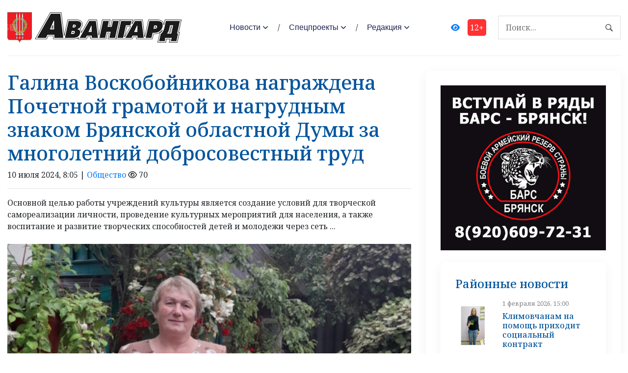

--- FILE ---
content_type: text/html; charset=UTF-8
request_url: https://klimovo-avangard.ru/society/2024/07/10/galina-voskobojnikova-nagrazhdena-pochetnoj-gramotoj-i-nagrudnym-znakom-bryanskoj-oblastnoj-dumy-za-mnogoletnij-dobrosovestnyj-trud/
body_size: 14133
content:
<!DOCTYPE html>
<html lang="ru-RU">
<head>
<meta charset="utf-8">
<meta name="viewport" content="width=device-width, initial-scale=1, maximum-scale=5">
<link rel="shortcut icon" href="https://klimovo-avangard.ru/site/wp-content/themes/dvpsmi-2025/assets/images/gerb.png" type="image/x-icon">
<link rel="icon" href="https://klimovo-avangard.ru/site/wp-content/themes/dvpsmi-2025/assets/images/gerb.png" type="image/x-icon">
<link rel="preconnect" href="https://fonts.googleapis.com">
<link rel="preconnect" href="https://fonts.gstatic.com" crossorigin>
<title>Галина Воскобойникова награждена Почетной грамотой и нагрудным знаком Брянской областной Думы за многолетний добросовестный труд &#x2d; Авангард</title>
	<style>img:is([sizes="auto" i], [sizes^="auto," i]) { contain-intrinsic-size: 3000px 1500px }</style>
	
<!-- The SEO Framework Создано Сибрэ Вайэр -->
<meta name="robots" content="max-snippet:-1,max-image-preview:large,max-video-preview:-1" />
<link rel="canonical" href="https://klimovo-avangard.ru/society/2024/07/10/galina-voskobojnikova-nagrazhdena-pochetnoj-gramotoj-i-nagrudnym-znakom-bryanskoj-oblastnoj-dumy-za-mnogoletnij-dobrosovestnyj-trud/" />
<meta name="description" content="Основной целью работы учреждений культуры является создание условий для творческой самореализации личности, проведение культурных мероприятий для населения&#8230;" />
<meta property="og:type" content="article" />
<meta property="og:locale" content="ru_RU" />
<meta property="og:site_name" content="Авангард" />
<meta property="og:title" content="Галина Воскобойникова награждена Почетной грамотой и нагрудным знаком Брянской областной Думы за многолетний добросовестный труд" />
<meta property="og:description" content="Основной целью работы учреждений культуры является создание условий для творческой самореализации личности, проведение культурных мероприятий для населения, а также воспитание и развитие творческих&#8230;" />
<meta property="og:url" content="https://klimovo-avangard.ru/society/2024/07/10/galina-voskobojnikova-nagrazhdena-pochetnoj-gramotoj-i-nagrudnym-znakom-bryanskoj-oblastnoj-dumy-za-mnogoletnij-dobrosovestnyj-trud/" />
<meta property="article:published_time" content="2024-07-10T05:05:45+00:00" />
<meta property="article:modified_time" content="2024-07-04T10:36:27+00:00" />
<meta name="twitter:card" content="summary_large_image" />
<meta name="twitter:title" content="Галина Воскобойникова награждена Почетной грамотой и нагрудным знаком Брянской областной Думы за многолетний добросовестный труд" />
<meta name="twitter:description" content="Основной целью работы учреждений культуры является создание условий для творческой самореализации личности, проведение культурных мероприятий для населения, а также воспитание и развитие творческих&#8230;" />
<script type="application/ld+json">{"@context":"https://schema.org","@graph":[{"@type":"WebSite","@id":"https://klimovo-avangard.ru/#/schema/WebSite","url":"https://klimovo-avangard.ru/","name":"Авангард","inLanguage":"ru-RU","potentialAction":{"@type":"SearchAction","target":{"@type":"EntryPoint","urlTemplate":"https://klimovo-avangard.ru/search/{search_term_string}/"},"query-input":"required name=search_term_string"},"publisher":{"@type":"Organization","@id":"https://klimovo-avangard.ru/#/schema/Organization","name":"Авангард","url":"https://klimovo-avangard.ru/"}},{"@type":"WebPage","@id":"https://klimovo-avangard.ru/society/2024/07/10/galina-voskobojnikova-nagrazhdena-pochetnoj-gramotoj-i-nagrudnym-znakom-bryanskoj-oblastnoj-dumy-za-mnogoletnij-dobrosovestnyj-trud/","url":"https://klimovo-avangard.ru/society/2024/07/10/galina-voskobojnikova-nagrazhdena-pochetnoj-gramotoj-i-nagrudnym-znakom-bryanskoj-oblastnoj-dumy-za-mnogoletnij-dobrosovestnyj-trud/","name":"Галина Воскобойникова награждена Почетной грамотой и нагрудным знаком Брянской областной Думы за многолетний добросовестный труд &#x2d; Авангард","description":"Основной целью работы учреждений культуры является создание условий для творческой самореализации личности, проведение культурных мероприятий для населения&#8230;","inLanguage":"ru-RU","isPartOf":{"@id":"https://klimovo-avangard.ru/#/schema/WebSite"},"breadcrumb":{"@type":"BreadcrumbList","@id":"https://klimovo-avangard.ru/#/schema/BreadcrumbList","itemListElement":[{"@type":"ListItem","position":1,"item":"https://klimovo-avangard.ru/","name":"Авангард"},{"@type":"ListItem","position":2,"item":"https://klimovo-avangard.ru/category/society/","name":"Рубрика: Общество"},{"@type":"ListItem","position":3,"name":"Галина Воскобойникова награждена Почетной грамотой и нагрудным знаком Брянской областной Думы за многолетний добросовестный труд"}]},"potentialAction":{"@type":"ReadAction","target":"https://klimovo-avangard.ru/society/2024/07/10/galina-voskobojnikova-nagrazhdena-pochetnoj-gramotoj-i-nagrudnym-znakom-bryanskoj-oblastnoj-dumy-za-mnogoletnij-dobrosovestnyj-trud/"},"datePublished":"2024-07-10T05:05:45+00:00","dateModified":"2024-07-04T10:36:27+00:00","author":{"@type":"Person","@id":"https://klimovo-avangard.ru/#/schema/Person/64cbd16f8964c525debc964f4778cd40","name":"SiteEditor"}}]}</script>
<!-- / The SEO Framework Создано Сибрэ Вайэр | 5.60ms meta | 0.33ms boot -->

<style id='classic-theme-styles-inline-css' type='text/css'>
/*! This file is auto-generated */
.wp-block-button__link{color:#fff;background-color:#32373c;border-radius:9999px;box-shadow:none;text-decoration:none;padding:calc(.667em + 2px) calc(1.333em + 2px);font-size:1.125em}.wp-block-file__button{background:#32373c;color:#fff;text-decoration:none}
</style>
<link rel='stylesheet' id='contact-form-7-css' href='https://klimovo-avangard.ru/site/wp-content/plugins/contact-form-7/includes/css/styles.css?ver=6.1' type='text/css' media='all' />
<link rel='stylesheet' id='theme-css-css' href='https://klimovo-avangard.ru/site/wp-content/themes/dvpsmi-2025/assets/css/style.css?ver=1.1.32' type='text/css' media='all' />
<link rel='stylesheet' id='bootstrap-css-css' href='https://klimovo-avangard.ru/site/wp-content/themes/dvpsmi-2025/assets//vendor/bootstrap/bootstrap.min.css?ver=1.1.32' type='text/css' media='all' />
<link rel='stylesheet' id='fontawesome-css' href='https://klimovo-avangard.ru/site/wp-content/themes/dvpsmi-2025/assets/vendor/fontawesome/css/all.min.css?ver=1.1.32' type='text/css' media='all' />
<link rel='stylesheet' id='weekeyed-css-css' href='https://klimovo-avangard.ru/site/wp-content/themes/dvpsmi-2025/assets/css/weekeyed.css?ver=1.1.32' type='text/css' media='all' />
<script type="text/javascript" src="https://klimovo-avangard.ru/site/wp-content/themes/dvpsmi-2025/assets/vendor/jquery/jquery.min.js?ver=3d5cdcddd64872a8bce00fd8c0a2adc7" id="jquery-js"></script>
<script type="text/javascript" src="https://klimovo-avangard.ru/site/wp-content/themes/dvpsmi-2025/assets/vendor/bootstrap/bootstrap.min.js?ver=3d5cdcddd64872a8bce00fd8c0a2adc7" id="bootstrap-js"></script>
<script type="text/javascript" src="https://klimovo-avangard.ru/site/wp-content/themes/dvpsmi-2025/assets/js/jquery.cookie.js?ver=1.1.32" id="jquery-cookie-js-js"></script>
<script type="text/javascript" src="https://klimovo-avangard.ru/site/wp-content/themes/dvpsmi-2025/assets/js/script.js?ver=1.1.32" id="script-js-js"></script>
<link rel="https://api.w.org/" href="https://klimovo-avangard.ru/wp-json/" /><link rel="alternate" title="JSON" type="application/json" href="https://klimovo-avangard.ru/wp-json/wp/v2/posts/124032" /><link rel="EditURI" type="application/rsd+xml" title="RSD" href="https://klimovo-avangard.ru/site/xmlrpc.php?rsd" />
<link rel="alternate" title="oEmbed (JSON)" type="application/json+oembed" href="https://klimovo-avangard.ru/wp-json/oembed/1.0/embed?url=https%3A%2F%2Fklimovo-avangard.ru%2Fsociety%2F2024%2F07%2F10%2Fgalina-voskobojnikova-nagrazhdena-pochetnoj-gramotoj-i-nagrudnym-znakom-bryanskoj-oblastnoj-dumy-za-mnogoletnij-dobrosovestnyj-trud%2F" />
<link rel="alternate" title="oEmbed (XML)" type="text/xml+oembed" href="https://klimovo-avangard.ru/wp-json/oembed/1.0/embed?url=https%3A%2F%2Fklimovo-avangard.ru%2Fsociety%2F2024%2F07%2F10%2Fgalina-voskobojnikova-nagrazhdena-pochetnoj-gramotoj-i-nagrudnym-znakom-bryanskoj-oblastnoj-dumy-za-mnogoletnij-dobrosovestnyj-trud%2F&#038;format=xml" />
</head>
<header class="navigation">
  <div class="container">
    <nav class="navbar navbar-expand-lg navbar-light px-0">
      
      
      <a class="navbar-brand order-1 py-0" href="/">
        <img style="width: 50px;" loading="prelaod" decoding="async" class="img-fluid" src="https://klimovo-avangard.ru/site/wp-content/themes/dvpsmi-2025/assets/images/gerb.png?v=1.01" alt="Авангард">
        <img id="entryway" style="width: 300px;" loading="prelaod" decoding="async" class="img-fluid" src="https://klimovo-avangard.ru/site/wp-content/themes/dvpsmi-2025/assets/images/logo.png?v=1.01" alt="Авангард">
      </a>
      <div class="navbar-actions order-3 ml-0 ml-md-4">
        <button aria-label="navbar toggler" class="navbar-toggler border-0" type="button" data-toggle="collapse"
          data-target="#navigation"> <span class="navbar-toggler-icon"></span>
        </button>
      </div>
      
      <form action="/" class="search order-lg-3 order-md-2 order-3 ml-auto">
        <input id="search-query" name="s" type="search" placeholder="Поиск..." autocomplete="off">
      </form>
      <div class="collapse navbar-collapse text-center order-lg-2 order-4" id="navigation">
        <ul class="navbar-nav mx-auto mt-3 mt-lg-0">


          <li class="nav-item dropdown"> <a class="nav-link dropdown-toggle" href="#" role="button"
              data-toggle="dropdown" aria-haspopup="true" aria-expanded="false">
              Новости
            </a>
            <div class="dropdown-menu"> 
              <a class="dropdown-item" href="/category/society/">Общество</a>
              <a class="dropdown-item" href="/category/politics/">Политика</a>
              <a class="dropdown-item" href="/category/economy/">Экономика</a>
              <a class="dropdown-item" href="/category/sport/">Спорт</a>
              <a class="dropdown-item" href="/category/accidents/">Происшествия</a>
              <a class="dropdown-item" href="/category/culture/">Культура</a>

              
              
              
            </div>
          </li>
          <li class="nav-item dropdown"> <a class="nav-link dropdown-toggle" href="#" role="button"
            data-toggle="dropdown" aria-haspopup="true" aria-expanded="false">
            Спецпроекты
          </a>
          <div class="dropdown-menu"> 
            <a class="dropdown-item" href="/category/national-projects/">Нацпроекты</a>
            <a class="dropdown-item" href="/category/80-let/">80 лет Победы</a>
            <a class="dropdown-item" href="/category/god-nauki-i-tehnologij/">Год науки и технологии</a>
            <a class="dropdown-item" href="/category/svoih-ne-brosaem/">СВОих не бросаем</a>
            

          </div>
        </li>

          <li class="nav-item dropdown"> <a class="nav-link dropdown-toggle" href="#" role="button"
            data-toggle="dropdown" aria-haspopup="true" aria-expanded="false">
            Редакция
          </a>
          <div class="dropdown-menu"> 
            <a class="dropdown-item" href="/contact-info/">О сайте</a>
            <a class="dropdown-item" href="/feedback/">Обратная связь</a>
            <a class="dropdown-item" href="/we/">Коллектив</a>
          </div>
        </li>
        
        </ul>
        <a id="weekeye" href="#" class="weekeyed"><i class="fa fa-eye" aria-hidden="true"></i></a>
        <div id="age-limit">12+</div>
      </div>
    </nav>
  </div>
</header>
<main>
  <section class="section">

    <div class="container">
    
    <div class="row no-gutters-lg">

        
        <div class="col-lg-8 mb-5 mb-lg-0">
                                        
                <h1>Галина Воскобойникова награждена Почетной грамотой и нагрудным знаком Брянской областной Думы за многолетний добросовестный труд</h1>
                                <div class="dateHolder">10 июля 2024, 8:05 | <a href="https://klimovo-avangard.ru/category/society/">Общество</a>  <i class="fa-regular fa-eye"></i> 70 </div>
                <hr />
                Основной целью работы учреждений культуры является создание условий для творческой самореализации личности, проведение культурных мероприятий для населения, а также воспитание и развитие творческих способностей детей и молодежи через сеть ...        
                                                <img class = "w-100 img-fluid my-4" src= "https://klimovo-avangard.ru/site/wp-content/uploads/2024/07/whatsapp-image-2024-06-17-at-15.03.08_600x375_acf_cropped.jpeg">
                                
                <p>Основной<span id="more-124032"></span> целью работы учреждений культуры является создание условий для творческой самореализации личности, проведение культурных мероприятий для населения, а также воспитание и развитие творческих способностей детей и молодежи через сеть любительских объединений и кружковой работы по различным направлениям и в зависимости от запросов населения.</p>
<p>На сегодняшний день выполнением вышеперечисленных задач занимаются в нашем районе двадцать учреждений культуры. И надо отметить, что большинство специалистов КДУ с поставленными задачами успешно справляется. На торжественном мероприятии, посвященном государственному празднику Дню России, проходившем в Межпоселенческом доме культуры, заведующая филиалом Чуровичского ДК Галина Ивановна Воскобойникова была награждена Почетной грамотой и нагрудным знаком Брянской областной Думы за многолетний добросовестный труд.</p>
<p>В должности заведующей филиалом Галина Ивановна работает более 15 лет. За это время в ДК изменились, в хорошем смысле этого слова, условия для работы и отдыха селян. В рамках федерального проекта «Культура малой Родины» в 2020 году был проведён капитальный ремонт здания ДК. Полностью обновились оконные рамы, полы, стены, крыша, комнаты кружковой работы, отремонтировано крыльцо. На базе Чуровичского ДК функционирует шесть любительских объединений, общее количество участников — 80 человек. Это детская вокальная группа «Весёлые нотки», вокальная группа «Весёлые девчата», театральный коллектив «Золотая маска», клуб декоративно-прикладного творчества «Бабушкин сундучок», любительское объединение «Подвиг», танцевальный коллектив «Калинка». Дом культуры проводит большую работу по сохранению народного творчества и культурных ценностей, приобщению жителей к самодеятельному искусству. Специалистами ДК налажена тесная связь в работе с другими организациями: Чуровичской СОШ, Чуровичской врачебной амбулаторией, Чуровичской сельской администрацией, детский сад «Журавушка». Кроме того, вокальные группы и постоянные солисты Чуровичского дома культуры: Светлана Белас, Татьяна Николаева, Анастасия Любомирова и другие принимают активное участие в мероприятиях на сценических площадках других учреждений культуры района. Чуровичский дом культуры является постоянным участником областных, — всероссийских и международных конкурсов, выставок и фестивалей. Так, в районном пасхальном фестивале самодеятельного народного творчества «В мире нет милей и краше, песен и преданий наших» проходившем в рамках пасхального фестиваля «Светлая седмица» в 2024 году, Чуровичский ДК стал победителем, обладателем диплома Гран-при администрации Климовского района. А по итогам районного смотра-конкурса «Катюша» награжден дипломом лауреата второй степени администрации Климовского района в номинации «Патриотическая песня», за участие в районном конкурсе декоративно-прикладного творчества «Пасхальное чудо» удостоен диплома лауреата первой степени.</p>
<p>В своей работе специалисты Чуровичского ДК используют различные по форме и содержанию мероприятия: игровые программы, тематические и театрализованные праздники, концертные программы, танцевально-развлекательные вечера, семейные праздники, детские утренники, научно-познавательные беседы. Коллектив Чуровичского ДК под руководством заведующей делает все возможное, чтобы осуществить главные задачи работы, среди которых: просветительская деятельность, широкое приобщение молодежи к культурным народным истокам и организация ее досуга, вовлечение в творческий процесс и активное участие населения в социально-культурной жизни села.<br />
За достигнутые успехи, добросовестное отношение к своим должностным обязанностям Галина Ивановна неоднократно награждалась грамотами и благодарственными письмами. В 2016 году была удостоена грамоты отдела культуры администрации Климовского района Брянской области, а в 2018-м — почетной грамоты администрации Климовского района. И вот снова награда. Поздравляем Галину Ивановну с высокой оценкой ее труда! Желаем ей здоровья, мира и творческих достижений в сфере культуры и искусства!<br />
Татьяна Лемешко</p>
                
                
                                
                

    
                  <div class="row mt-4">
                                                            

                    <div class="col-lg-6 col-md-6 col-sm-12 col-xs-12 mb-4">
                    <article class="card article-card">
                        <a href="https://klimovo-avangard.ru/society/2026/02/01/klimovskie-figuristki-vystupili-na-sorevnovaniyah-kaluzhskoe-sozvezdie/#single-news">
                        <div class="card-image">
                            <div class="post-info"> <span class="text-uppercase">1 февраля 2026, 17:54</span>
                            <span class="text-uppercase">19 <i class="fa-regular fa-eye"></i></span>
                            </div>
                            <div style="border: solid 1px #fbfbfb; height: 190px;; overflow-y: hidden;">
                                <img loading="lazy" decoding="async" src="https://klimovo-avangard.ru/site/wp-content/uploads/2026/02/f-aspect-ratio-900-500.webp " alt="Климовские фигуристки выступили на соревнованиях «Калужское созвездие»" class="w-100">
                            </div>
                        </div>
                        </a>
                        <div class="card-body px-0 pb-1">

                        <h4 class="h5"><a class="post-title" href="https://klimovo-avangard.ru/society/2026/02/01/klimovskie-figuristki-vystupili-na-sorevnovaniyah-kaluzhskoe-sozvezdie/#single-news">Климовские фигуристки выступили на соревнованиях «Калужское созвездие»</a></h4>
                        <p class="card-text">В турнире приняли участие и  воспитанницы Климовской спортивной школы. По итогам соревнований в ...</p>
                        <div class="content"> <a class="read-more-btn" href="https://klimovo-avangard.ru/society/2026/02/01/klimovskie-figuristki-vystupili-na-sorevnovaniyah-kaluzhskoe-sozvezdie/#single-news">Читать далее</a>
                        </div>
                        </div>
                    </article>

                    </div>

                    

                    <div class="col-lg-6 col-md-6 col-sm-12 col-xs-12 mb-4">
                    <article class="card article-card">
                        <a href="https://klimovo-avangard.ru/society/2026/02/01/v-suzemskom-rajone-otkrylas-vystavka-narodnye-promysly-rossii/#single-news">
                        <div class="card-image">
                            <div class="post-info"> <span class="text-uppercase">1 февраля 2026, 15:56</span>
                            <span class="text-uppercase">22 <i class="fa-regular fa-eye"></i></span>
                            </div>
                            <div style="border: solid 1px #fbfbfb; height: 190px;; overflow-y: hidden;">
                                <img loading="lazy" decoding="async" src="https://klimovo-avangard.ru/site/wp-content/uploads/2026/02/fy-aspect-ratio-900-500.jpg " alt="В Суземском районе открылась выставка «Народные промыслы России»" class="w-100">
                            </div>
                        </div>
                        </a>
                        <div class="card-body px-0 pb-1">

                        <h4 class="h5"><a class="post-title" href="https://klimovo-avangard.ru/society/2026/02/01/v-suzemskom-rajone-otkrylas-vystavka-narodnye-promysly-rossii/#single-news">В Суземском районе открылась выставка «Народные промыслы России»</a></h4>
                        <p class="card-text">Выставка посвящена Году Единства народов России, объявленному президентом Владимиром Путиным. ...</p>
                        <div class="content"> <a class="read-more-btn" href="https://klimovo-avangard.ru/society/2026/02/01/v-suzemskom-rajone-otkrylas-vystavka-narodnye-promysly-rossii/#single-news">Читать далее</a>
                        </div>
                        </div>
                    </article>

                    </div>

                    

                    <div class="col-lg-6 col-md-6 col-sm-12 col-xs-12 mb-4">
                    <article class="card article-card">
                        <a href="https://klimovo-avangard.ru/society/2026/02/01/v-brasovskom-rajone-sostoyalos-otkrytie-goda-edinstva-narodov-rossii/#single-news">
                        <div class="card-image">
                            <div class="post-info"> <span class="text-uppercase">1 февраля 2026, 15:43</span>
                            <span class="text-uppercase">20 <i class="fa-regular fa-eye"></i></span>
                            </div>
                            <div style="border: solid 1px #fbfbfb; height: 190px;; overflow-y: hidden;">
                                <img loading="lazy" decoding="async" src="https://klimovo-avangard.ru/site/wp-content/uploads/2026/02/chs-aspect-ratio-900-500.jpg " alt="В Брасовском районе состоялось открытие Года единства народов России" class="w-100">
                            </div>
                        </div>
                        </a>
                        <div class="card-body px-0 pb-1">

                        <h4 class="h5"><a class="post-title" href="https://klimovo-avangard.ru/society/2026/02/01/v-brasovskom-rajone-sostoyalos-otkrytie-goda-edinstva-narodov-rossii/#single-news">В Брасовском районе состоялось открытие Года единства народов России</a></h4>
                        <p class="card-text">Выставка приурочена к Году единства народов России на территории Брасовского района. Вниманию ...</p>
                        <div class="content"> <a class="read-more-btn" href="https://klimovo-avangard.ru/society/2026/02/01/v-brasovskom-rajone-sostoyalos-otkrytie-goda-edinstva-narodov-rossii/#single-news">Читать далее</a>
                        </div>
                        </div>
                    </article>

                    </div>

                    

                    <div class="col-lg-6 col-md-6 col-sm-12 col-xs-12 mb-4">
                    <article class="card article-card">
                        <a href="https://klimovo-avangard.ru/sport/2026/02/01/v-starodube-proshyol-turnir-po-rybnoj-lovle-na-mormyshku-so-lda/#single-news">
                        <div class="card-image">
                            <div class="post-info"> <span class="text-uppercase">1 февраля 2026, 15:32</span>
                            <span class="text-uppercase">23 <i class="fa-regular fa-eye"></i></span>
                            </div>
                            <div style="border: solid 1px #fbfbfb; height: 190px;; overflow-y: hidden;">
                                <img loading="lazy" decoding="async" src="https://klimovo-avangard.ru/site/wp-content/uploads/2026/02/rb-aspect-ratio-900-500.jpg " alt="В Стародубе прошёл турнир по рыбной ловле на мормышку со льда" class="w-100">
                            </div>
                        </div>
                        </a>
                        <div class="card-body px-0 pb-1">

                        <h4 class="h5"><a class="post-title" href="https://klimovo-avangard.ru/sport/2026/02/01/v-starodube-proshyol-turnir-po-rybnoj-lovle-na-mormyshku-so-lda/#single-news">В Стародубе прошёл турнир по рыбной ловле на мормышку со льда</a></h4>
                        <p class="card-text">Турнир организовали отдел культуры, туризма, молодёжной политики и спорта администрации округа ...</p>
                        <div class="content"> <a class="read-more-btn" href="https://klimovo-avangard.ru/sport/2026/02/01/v-starodube-proshyol-turnir-po-rybnoj-lovle-na-mormyshku-so-lda/#single-news">Читать далее</a>
                        </div>
                        </div>
                    </article>

                    </div>

                    

                    <div class="col-lg-6 col-md-6 col-sm-12 col-xs-12 mb-4">
                    <article class="card article-card">
                        <a href="https://klimovo-avangard.ru/society/2026/02/01/klimovchanam-na-pomoshh-prihodit-soczialnyj-kontrakt/#single-news">
                        <div class="card-image">
                            <div class="post-info"> <span class="text-uppercase">1 февраля 2026, 15:00</span>
                            <span class="text-uppercase">23 <i class="fa-regular fa-eye"></i></span>
                            </div>
                            <div style="border: solid 1px #fbfbfb; height: 190px;; overflow-y: hidden;">
                                <img loading="lazy" decoding="async" src="https://klimovo-avangard.ru/site/wp-content/uploads/2026/01/1-9-e1769688744419-aspect-ratio-900-500.jpg " alt="Климовчанам на помощь приходит социальный контракт" class="w-100">
                            </div>
                        </div>
                        </a>
                        <div class="card-body px-0 pb-1">

                        <h4 class="h5"><a class="post-title" href="https://klimovo-avangard.ru/society/2026/02/01/klimovchanam-na-pomoshh-prihodit-soczialnyj-kontrakt/#single-news">Климовчанам на помощь приходит социальный контракт</a></h4>
                        <p class="card-text">На первом заседании межведомственной комиссии под руководством начальника ГКУ «ОСЗН Климовского ...</p>
                        <div class="content"> <a class="read-more-btn" href="https://klimovo-avangard.ru/society/2026/02/01/klimovchanam-na-pomoshh-prihodit-soczialnyj-kontrakt/#single-news">Читать далее</a>
                        </div>
                        </div>
                    </article>

                    </div>

                    

                    <div class="col-lg-6 col-md-6 col-sm-12 col-xs-12 mb-4">
                    <article class="card article-card">
                        <a href="https://klimovo-avangard.ru/society/2026/02/01/v-sytobudskom-poselenii-est-mnogodetnye/#single-news">
                        <div class="card-image">
                            <div class="post-info"> <span class="text-uppercase">1 февраля 2026, 8:00</span>
                            <span class="text-uppercase">32 <i class="fa-regular fa-eye"></i></span>
                            </div>
                            <div style="border: solid 1px #fbfbfb; height: 190px;; overflow-y: hidden;">
                                <img loading="lazy" decoding="async" src="https://klimovo-avangard.ru/site/wp-content/uploads/2026/01/dsc_0088-600x400-2-aspect-ratio-900-500.jpg " alt="В Сытобудском поселении есть многодетные" class="w-100">
                            </div>
                        </div>
                        </a>
                        <div class="card-body px-0 pb-1">

                        <h4 class="h5"><a class="post-title" href="https://klimovo-avangard.ru/society/2026/02/01/v-sytobudskom-poselenii-est-mnogodetnye/#single-news">В Сытобудском поселении есть многодетные</a></h4>
                        <p class="card-text">За минувший год родилось два ребёнка. Кроме того, за этот период образовалась одна молодая ...</p>
                        <div class="content"> <a class="read-more-btn" href="https://klimovo-avangard.ru/society/2026/02/01/v-sytobudskom-poselenii-est-mnogodetnye/#single-news">Читать далее</a>
                        </div>
                        </div>
                    </article>

                    </div>

                                        <hr>

                    
                 </div>

                  


            
        </div>
            
                <div class="col-lg-4">
            

         <div class="widget">
          <div class="widget-body">
            

            <div class="slider-container">
              <div class="slider">
                <img loading="lazy" decoding="async" src="https://bryansk-smi.ru/cdn/bars-new.jpg" alt="" class="w-100 d-block">
<img loading="lazy" decoding="async" src="https://bryansk-smi.ru/cdn/contract-new.jpg" alt="" class="w-100 d-block">
<img loading="lazy" decoding="async" src="https://bryansk-smi.ru/cdn/swo.jpg" alt="" class="w-100 d-block">
<img style="cursor: pointer" onclick="location.href='https://xn--e1aaacjcsgnnlp1a9n.xn--p1ai'" loading="lazy" decoding="async" src="https://bryansk-smi.ru/cdn/slug.jpg" alt="" class="w-100 d-block">            </div>
 
        </div>

<script>
  jQuery(document).ready(function($){

    jQuery('.navbar-toggler-icon').click(function() {
      jQuery('#navigation').toggle(); 
    });
              
              
  const $slider = $('.slider');
  const $slides = $('.slider img');
  const slideCount = $slides.length;
  let currentIndex = 0;
  console.log ("$slider", $slider); 
  // Set initial position
  $slider.css('transform', 'translateX(0)');
  
  // Previous button click handler
  $('.prev').click(function() {
    if (currentIndex > 0) {
      currentIndex--;
    } else {
      currentIndex = slideCount - 1; // Loop to last slide
    }
    updateSlider();
  });
  
  // Next button click handler
  $('.next').click(function() {
    if (currentIndex < slideCount - 1) {
      currentIndex++;
    } else {
      currentIndex = 0; // Loop to first slide
    }
    updateSlider();
  });
  
  // Auto-advance slides (optional)
  let slideInterval = setInterval(function() {
    $('.next').click();
  }, 5000);
  
  // Pause on hover (optional)
  $('.slider-container').hover(
    function() {
      clearInterval(slideInterval);
    },
    function() {
      slideInterval = setInterval(function() {
        $('.next').click();
      }, 5000);
    }
  );
  
  // Update slider position
  function updateSlider() {
    const translateX = -currentIndex * 100;
    $slider.css('transform', `translateX(${translateX}%)`);
  }

});
</script>
          <div class="widget-body mt-4">
            <div class="widget-list">
              <a href="/location/areanews/"><h4 class="section-title mb-3">Районные новости</h4></a>
                            <a class="media align-items-center" href="https://klimovo-avangard.ru/society/2026/02/01/klimovchanam-na-pomoshh-prihodit-soczialnyj-kontrakt/#single-news">
                <img loading="lazy" decoding="async" src="https://klimovo-avangard.ru/site/wp-content/uploads/2026/01/1-9-e1769688744419-aspect-ratio-900-500.jpg" alt="" class="w-100">
                <div class="media-body ml-3">
                  <h6><small style="color: Gray">1 февраля 2026, 15:00</small></h6>
                  <h6 style="margin-top:5px">Климовчанам на помощь приходит социальный контракт</h6>
                  <!--<p class="mb-0 small">На первом заседании межведомственной комиссии под руководством начальника ГКУ «ОСЗН Климовского ...</p>-->
                </div>
              </a>
                            <a class="media align-items-center" href="https://klimovo-avangard.ru/society/2026/02/01/v-sytobudskom-poselenii-est-mnogodetnye/#single-news">
                <img loading="lazy" decoding="async" src="https://klimovo-avangard.ru/site/wp-content/uploads/2026/01/dsc_0088-600x400-2-aspect-ratio-900-500.jpg" alt="" class="w-100">
                <div class="media-body ml-3">
                  <h6><small style="color: Gray">1 февраля 2026, 8:00</small></h6>
                  <h6 style="margin-top:5px">В Сытобудском поселении есть многодетные</h6>
                  <!--<p class="mb-0 small">За минувший год родилось два ребёнка. Кроме того, за этот период образовалась одна молодая ...</p>-->
                </div>
              </a>
                            <a class="media align-items-center" href="https://klimovo-avangard.ru/society/2026/01/31/v-klimovo-proshlo-sportivno-massovoe-meropriyatie-klimovskaya-lyzhnya-2026/#single-news">
                <img loading="lazy" decoding="async" src="https://klimovo-avangard.ru/site/wp-content/uploads/2026/01/mi-aspect-ratio-900-500.webp" alt="" class="w-100">
                <div class="media-body ml-3">
                  <h6><small style="color: Gray">31 января 2026, 17:13</small></h6>
                  <h6 style="margin-top:5px">В Климово прошло спортивно-массовое мероприятие «Климовская Лыжня-2026»</h6>
                  <!--<p class="mb-0 small">На лыжне состязались участники разных возрастных групп. В лыжной гонке  принимали участие как ...</p>-->
                </div>
              </a>
                            <a class="media align-items-center" href="https://klimovo-avangard.ru/society/2026/01/31/medal-zolotoj-oseni-vruchena-klimovskoj-kartofelnoj-kompanii/#single-news">
                <img loading="lazy" decoding="async" src="https://klimovo-avangard.ru/site/wp-content/uploads/2026/01/dsc_3215-scaled-e1769687914241-aspect-ratio-900-500-scaled.jpg" alt="" class="w-100">
                <div class="media-body ml-3">
                  <h6><small style="color: Gray">31 января 2026, 15:00</small></h6>
                  <h6 style="margin-top:5px">Медаль &#171;Золотой осени&#187; вручена Климовской Картофельной Компании&#187;</h6>
                  <!--<p class="mb-0 small">О новых требованиях к качеству семян рассказал главный агроном ФГБУ «Россельхозцентр» по ...</p>-->
                </div>
              </a>
                            <a class="media align-items-center" href="https://klimovo-avangard.ru/society/2026/01/31/klimovchanam-predlozhili-sobrat-albom-armejskih-vospominanij/#single-news">
                <img loading="lazy" decoding="async" src="https://klimovo-avangard.ru/site/wp-content/uploads/2026/01/f32188f7-37d3-4c70-94cd-4ef9a53ad738-1-e1769687401739-aspect-ratio-900-500.jpg" alt="" class="w-100">
                <div class="media-body ml-3">
                  <h6><small style="color: Gray">31 января 2026, 8:00</small></h6>
                  <h6 style="margin-top:5px">Климовчанам предложили собрать альбом армейских воспоминаний</h6>
                  <!--<p class="mb-0 small">Давайте вместе соберём альбом ваших армейских воспоминаний. Для участия принимаются любые ...</p>-->
                </div>
              </a>
                          </div>
          </div>

          
          <div class="widget-body mt-4">
            <div class="widget-list">

              <a href="/location/provincenews/"><h4 class="section-title mb-3">Областные новости</h4></a>
                            <a class="media align-items-center" href="https://klimovo-avangard.ru/society/2026/02/01/klimovskie-figuristki-vystupili-na-sorevnovaniyah-kaluzhskoe-sozvezdie/#single-news">
                <img loading="lazy" decoding="async" src="https://klimovo-avangard.ru/site/wp-content/uploads/2026/02/f-aspect-ratio-900-500.webp" alt="" class="w-100">
                <div class="media-body ml-3">
                  <h6><small style="color: Gray">1 февраля 2026, 17:54</small></h6>
                  <h6 style="margin-top:5px">Климовские фигуристки выступили на соревнованиях «Калужское созвездие»</h6>
                  <!--<p class="mb-0 small">В турнире приняли участие и  воспитанницы Климовской спортивной школы. По итогам соревнований в ...</p>-->
                </div>
              </a>
                            <a class="media align-items-center" href="https://klimovo-avangard.ru/society/2026/02/01/v-suzemskom-rajone-otkrylas-vystavka-narodnye-promysly-rossii/#single-news">
                <img loading="lazy" decoding="async" src="https://klimovo-avangard.ru/site/wp-content/uploads/2026/02/fy-aspect-ratio-900-500.jpg" alt="" class="w-100">
                <div class="media-body ml-3">
                  <h6><small style="color: Gray">1 февраля 2026, 15:56</small></h6>
                  <h6 style="margin-top:5px">В Суземском районе открылась выставка «Народные промыслы России»</h6>
                  <!--<p class="mb-0 small">Выставка посвящена Году Единства народов России, объявленному президентом Владимиром Путиным. ...</p>-->
                </div>
              </a>
                            <a class="media align-items-center" href="https://klimovo-avangard.ru/society/2026/02/01/v-brasovskom-rajone-sostoyalos-otkrytie-goda-edinstva-narodov-rossii/#single-news">
                <img loading="lazy" decoding="async" src="https://klimovo-avangard.ru/site/wp-content/uploads/2026/02/chs-aspect-ratio-900-500.jpg" alt="" class="w-100">
                <div class="media-body ml-3">
                  <h6><small style="color: Gray">1 февраля 2026, 15:43</small></h6>
                  <h6 style="margin-top:5px">В Брасовском районе состоялось открытие Года единства народов России</h6>
                  <!--<p class="mb-0 small">Выставка приурочена к Году единства народов России на территории Брасовского района. Вниманию ...</p>-->
                </div>
              </a>
                            <a class="media align-items-center" href="https://klimovo-avangard.ru/sport/2026/02/01/v-starodube-proshyol-turnir-po-rybnoj-lovle-na-mormyshku-so-lda/#single-news">
                <img loading="lazy" decoding="async" src="https://klimovo-avangard.ru/site/wp-content/uploads/2026/02/rb-aspect-ratio-900-500.jpg" alt="" class="w-100">
                <div class="media-body ml-3">
                  <h6><small style="color: Gray">1 февраля 2026, 15:32</small></h6>
                  <h6 style="margin-top:5px">В Стародубе прошёл турнир по рыбной ловле на мормышку со льда</h6>
                  <!--<p class="mb-0 small">Турнир организовали отдел культуры, туризма, молодёжной политики и спорта администрации округа ...</p>-->
                </div>
              </a>
                            <a class="media align-items-center" href="https://klimovo-avangard.ru/society/2026/01/31/v-shkolah-novozybkova-rabotaet-proekt-futbolnogo-soyuza/#single-news">
                <img loading="lazy" decoding="async" src="https://klimovo-avangard.ru/site/wp-content/uploads/2026/01/hz.jpg" alt="" class="w-100">
                <div class="media-body ml-3">
                  <h6><small style="color: Gray">31 января 2026, 19:55</small></h6>
                  <h6 style="margin-top:5px">В школах Новозыбкова работает проект футбольного союза</h6>
                  <!--<p class="mb-0 small">Проект Российского футбольного союза «Футбол в школе» объединяет более 5 тысяч образовательных ...</p>-->
                </div>
              </a>
                          </div>
          </div>
  
          <div class="widget-body mt-4">
            <div class="widget-list" style="text-align: center;">
                <a href="https://маяк32.рф/category/80-let/"><img src="https://bryansk-smi.ru/cdn/80.jpg"></a>
<div class="mb-4"></div>
<a href="https://may9.ru/"><img src="https://bryansk-smi.ru/cdn/9maynew.jpg"></a>
<div class="mb-4"></div>
<a href="https://www.gosuslugi.ru/landing/mp_dom"><img src="https://bryansk-smi.ru/cdn/gu250x250.jpg"></a>
<div class="mb-4"></div>
<a href="https://russia.ru/"><img style="width: 250px" src="https://bryansk-smi.ru/cdn/3880%D1%852770-4-01.jpg?v=11"></a>

<a style="font-size: 14px;" href="https://vk.com/club17301169"><div id="vkbanner"><i class="fa-brands fa-vk"></i>&nbsp;подписаться ВКонтакте</div></a><a style="font-size: 14px;" href="https://ok.ru/klimovska"><div id="okbanner"><i class="fa-brands fa-square-odnoklassniki"></i>&nbsp;подписаться в Одноклассниках</div></a>
<style>
.mb-4 { margin-bottom: 10px;}
#vkbanner {
	background-color: #507299;
	border-radius: 5px;
	padding: 10px;
	width: 100%;
	text-align: center;
	color: white !important;
	margin: 20px 0;
}
#okbanner {
	background-color: #EE8208;
	border-radius: 5px;
	padding: 10px;
	width: 100%;
	text-align: center;
	color: white !important;
	margin: 20px 0;
}
#tgbanner {
	background-color: #0088cc;
	border-radius: 5px;
	padding: 10px;
	width: 100%;
	text-align: center;
	color: white !important;
	margin: 20px 0;
}
</style>            </div>
          </div>
      

        <div class="widget mt-4">
          <div class="widget-body">
                            <div id="calendar_holder"><table id="wp-calendar">
        <caption>Февраль 2026</caption>
        <thead>
        <tr>
		<th scope="col" title="Понедельник">Пн</th>
		<th scope="col" title="Вторник">Вт</th>
		<th scope="col" title="Среда">Ср</th>
		<th scope="col" title="Четверг">Чт</th>
		<th scope="col" title="Пятница">Пт</th>
		<th scope="col" title="Суббота">Сб</th>
		<th scope="col" title="Воскресенье">Вс</th>
        </tr>
        </thead>
    
        <tfoot>
        <tr>
		<td colspan="3" id="prev"><a href="https://klimovo-avangard.ru/2026/01/">&laquo; Янв</a></td>
		<td class="pad">&nbsp;</td>
		<td colspan="3" id="next" class="pad">&nbsp;</td>
        </tr>
        </tfoot>
    
        <tbody>
        <tr>
		<td colspan="6" class="pad">&nbsp;</td><td><a href="https://klimovo-avangard.ru/2026/02/01/" aria-label="Записи, опубликованные 01.02.2026">1</a></td>
	</tr>
	<tr>
		<td id="today">2</td><td>3</td><td>4</td><td>5</td><td>6</td><td>7</td><td>8</td>
	</tr>
	<tr>
		<td>9</td><td>10</td><td>11</td><td>12</td><td>13</td><td>14</td><td>15</td>
	</tr>
	<tr>
		<td>16</td><td>17</td><td>18</td><td>19</td><td>20</td><td>21</td><td>22</td>
	</tr>
	<tr>
		<td>23</td><td>24</td><td>25</td><td>26</td><td>27</td><td>28</td>
		<td class="pad" colspan="1">&nbsp;</td>
	</tr>
	</tbody>
	</table></div>
				<script>
				$(document).ready(function() {
						$('body').on('click','#prev > a, #next > a',function(event){
							
							$("#calendar_holder").addClass("calendFade", 1500);
							event.preventDefault(); 
							var calend = $(this).attr('href'); 
							var calend_arr = calend.split('/');
							var year = calend_arr[3]; 
							var monthname = calend_arr[4]; 
							console.log (calend); 
							$.ajax({
								url: "/templates/smi/ajax/get_calendar.php",
								data: {"year": year, 'monthname': monthname},
								success: function(response) {
										$("#calendar_holder").html(response);
										$("#calendar_holder").removeClass("calendFade", 1500);
								}
							});
							return false; 
						});
					});
				</script>	
		</div>
          </div>
        </div>
    </div>
  </div>
  <style>
  
  .card-image .post-info {
	bottom: 20px !important;
  top: inherit;
}

  
  .slider-container {
  position: relative;
  
  margin: 0 auto;
  overflow: hidden;
}

.slider {
  display: flex;
  width: 100%;
  height: 100%;
  transition: transform 0.5s ease-in-out;
}

.slider img {
  min-width: 100%;
  height: 100%;
  object-fit: cover;
}

.prev, .next {
  position: absolute;
  top: 50%;
  transform: translateY(-50%);
  background: rgba(0,0,0,0.5);
  color: white;
  border: none;
  padding: 10px 15px;
  cursor: pointer;
  z-index: 10;
}

.prev {
  left: 10px;
}

.next {
  right: 10px;
}
.aligncenter {  display: block;
  margin: auto;
   }

</style>        </div>
          </div>
</div>
      </div>
    </div>
  </section>
</main>
<section class="section desktop-only">
    <div class="container">
        <div class="row no-gutters-lg">
				<div class="col-2 mb-5 mb-lg-0 bottom-banner"><a href="http://duma.bryansk.in/"><img src="https://bryansk-smi.ru/cdn/templates/smi/gfx/bod.jpg"></a></div>
				<div class="col-2 mb-5 mb-lg-0 bottom-banner"><a href="http://dvp32.ru/"><img src="https://bryansk-smi.ru/cdn/templates/smi/gfx/dvpbo.jpg"></a></div>
				<div class="col-2 mb-5 mb-lg-0 bottom-banner"><a href="https://riastrela.ru/"><img src="https://klitnsy-trud.ru/cdn/strela.jpg"></a></div> 
				<div class="col-2 mb-5 mb-lg-0 bottom-banner"><a href="https://vk.com/@bryanskoblru"><img style="border: none;" src="https://klitnsy-trud.ru/cdn/75let.jpg"></a></div>
				<div class="col-2 mb-5 mb-lg-0 bottom-banner"><a href="http://www.bryanskobl.ru/"><img src="https://bryansk-smi.ru/cdn/templates/smi/gfx/pbo.jpg"></a></div>
				<div class="col-2 mb-5 mb-lg-0 bottom-banner"><a href="http://www.bryanskobl.ru/poll/effectiveness/"><img src="https://bryansk-smi.ru/cdn/templates/smi/gfx/opros.jpg"></a></div>
				<div class="col-2 mb-5 mb-lg-0 bottom-banner"><a href="http://www.kremlin.ru/"><img src="https://bryansk-smi.ru/cdn/templates/smi/gfx/prf.jpg"></a></div>
				<div class="col-2 mb-5 mb-lg-0 bottom-banner"><a href="http://sj32.ru/"><img src="https://bryansk-smi.ru/cdn/templates/smi/gfx/sj.jpg"></a></div>
				<div class="col-2 mb-5 mb-lg-0 bottom-banner"><a href="http://publication.pravo.gov.ru/SignatoryAuthority/region32/"><img src="https://bryansk-smi.ru/cdn/templates/smi/gfx/pravo.jpg"></a></div>
				<div class="col-2 mb-5 mb-lg-0 bottom-banner"><a href="http://www.guberniya.tv/"><img src="https://bryansk-smi.ru/cdn/templates/smi/gfx/bgub.jpg"></a></div>
				<div class="col-2 mb-5 mb-lg-0 bottom-banner"><a href="http://персональныеданные.дети/multimedia/videorolik_o_zawite_detskih_personalnyh_dannyh1/"><img src="https://bryansk-smi.ru/cdn/templates/smi/gfx/pers-deti.jpg"></a></div>
				<div class="col-2 mb-5 mb-lg-0 bottom-banner"><a href="http://dvp32.ru/?p=11699/"><img src="https://bryansk-smi.ru/cdn/templates/smi/gfx/pam-daty190-90.png"></a></div>
				<div class="col-2 mb-5 mb-lg-0 bottom-banner"><a href="http://www.bryanskobl.ru/president-strategic-initiatives"><img src="https://klitnsy-trud.ru/cdn/strategic-initiatives.png"></a></div>
				<div class="col-2 mb-5 mb-lg-0 bottom-banner"><a href="https://www.oprf.ru/1449/2134/2412/2413/"><img style="border: none;" src="https://klitnsy-trud.ru/cdn/anti-terror.png"></a></div>
				<div class="col-2 mb-5 mb-lg-0 bottom-banner"><a href="https://32.мвд.рф/%D0%BC%D0%BE%D1%88%D0%B5%D0%BD%D0%BD%D0%B8%D1%87%D0%B5%D1%81%D1%82%D0%B2%D0%BE/"><img style="border: none;" src="https://klitnsy-trud.ru/cdn/cheater.png"></a></div>
				<div class="col-2 mb-5 mb-lg-0 bottom-banner"><a href="http://www.bryanskobl.ru/national-projects/"><img style="border: none;" src="https://klitnsy-trud.ru/cdn/nacionalnye-proekty.png"></a></div>
				<div class="col-2 mb-5 mb-lg-0 bottom-banner"><a href="http://pravo.minjust.ru"><img  src="https://bryansk-smi.ru/cdn/norma.jpg"  alt="Правовой портал Нормативные правовые акты в Российской Федерации"></a></div>
				<div class="col-2 mb-5 mb-lg-0 bottom-banner"><a href="https://спроси.дом.рф/instructions/semeinaya-ipoteka/" rel="noreferrer"><img  src="https://klitnsy-trud.ru/cdn/hipoteca.jpg"  alt="Cемейная ипотека: условия, кто и как может оформить"></a></div>
		</div>
	</div>
</div>
<style>
	.bottom-banner img{ width: 160px; height: 60px; padding: 5px; }
	@media screen and (max-width: 800px) {
		.desktop-only { display: none;}
	}

</style>
</section>

<!-- Подвал -->
<footer class="d-flex flex-wrap justify-content-between align-items-center py-4 border-top">
    <p class="col-md-4 mb-0 text-muted">2026 &copy; Редакция газеты «Авангард» <span id="age-limit-mob">12+</span></p>

    <ul class="nav col-md-4 justify-content-center">
      <li class="nav-item"><a href="/contact-info/" class="nav-link px-2 text-muted">О проекте</a></li>
      <li class="nav-item"><a href="/sitemap/" class="nav-link px-2 text-muted">Карта сайта</a></li>
      <li class="nav-item"></li>
    </ul>

    <p class="col-md-4 d-flex align-items-center justify-content-end mb-3 mb-md-0 me-md-auto link-dark text-decoration-none">
        <!-- Yandex.Metrika informer --> <a href="https://metrika.yandex.ru/stat/?id=46485201&amp;from=informer" target="_blank" rel="nofollow">
  <img src="https://informer.yandex.ru/informer/46485201/3_1_FFFFFFFF_EFEFEFFF_0_pageviews" style="width:88px; height:31px; border:0;" alt="Яндекс.Метрика" title="Яндекс.Метрика: данные за сегодня (просмотры, визиты и уникальные посетители)" class="ym-advanced-informer" data-cid="46485201" data-lang="ru" /></a> <!-- /Yandex.Metrika informer --> <!-- Yandex.Metrika counter --> <script type="text/javascript" > (function(m,e,t,r,i,k,a){m[i]=m[i]||function(){(m[i].a=m[i].a||[]).push(arguments)}; m[i].l=1*new Date(); for (var j = 0; j < document.scripts.length; j++) {if (document.scripts[j].src === r) { return; }} k=e.createElement(t),a=e.getElementsByTagName(t)[0],k.async=1,k.src=r,a.parentNode.insertBefore(k,a)}) (window, document, "script", "https://mc.yandex.ru/metrika/tag.js", "ym"); ym(46485201, "init", { clickmap:true, trackLinks:true, accurateTrackBounce:true }); </script> <noscript><div><img src="https://mc.yandex.ru/watch/46485201" style="position:absolute; left:-9999px;" alt="" /></div></noscript> <!-- /Yandex.Metrika counter -->
&nbsp;&nbsp;
<!--LiveInternet counter--><a href="https://www.liveinternet.ru/click"
target="_blank"><img id="licnt6075" width="88" height="31" style="border:0" 
title="LiveInternet: показано число просмотров за 24 часа, посетителей за 24 часа и за сегодня"
src="[data-uri]"
alt=""/></a><script>(function(d,s){d.getElementById("licnt6075").src=
"https://counter.yadro.ru/hit?t14.11;r"+escape(d.referrer)+
((typeof(s)=="undefined")?"":";s"+s.width+"*"+s.height+"*"+
(s.colorDepth?s.colorDepth:s.pixelDepth))+";u"+escape(d.URL)+
";h"+escape(d.title.substring(0,150))+";"+Math.random()})
(document,screen)</script><!--/LiveInternet-->
  
    </p>
  </footer>
   <script type="speculationrules">
{"prefetch":[{"source":"document","where":{"and":[{"href_matches":"\/*"},{"not":{"href_matches":["\/site\/wp-*.php","\/site\/wp-admin\/*","\/site\/wp-content\/uploads\/*","\/site\/wp-content\/*","\/site\/wp-content\/plugins\/*","\/site\/wp-content\/themes\/dvpsmi-2025\/*","\/*\\?(.+)"]}},{"not":{"selector_matches":"a[rel~=\"nofollow\"]"}},{"not":{"selector_matches":".no-prefetch, .no-prefetch a"}}]},"eagerness":"conservative"}]}
</script>
<script type="text/javascript" src="https://klimovo-avangard.ru/site/wp-includes/js/dist/hooks.min.js?ver=4d63a3d491d11ffd8ac6" id="wp-hooks-js"></script>
<script type="text/javascript" src="https://klimovo-avangard.ru/site/wp-includes/js/dist/i18n.min.js?ver=5e580eb46a90c2b997e6" id="wp-i18n-js"></script>
<script type="text/javascript" id="wp-i18n-js-after">
/* <![CDATA[ */
wp.i18n.setLocaleData( { 'text direction\u0004ltr': [ 'ltr' ] } );
/* ]]> */
</script>
<script type="text/javascript" src="https://klimovo-avangard.ru/site/wp-content/plugins/contact-form-7/includes/swv/js/index.js?ver=6.1" id="swv-js"></script>
<script type="text/javascript" id="contact-form-7-js-translations">
/* <![CDATA[ */
( function( domain, translations ) {
	var localeData = translations.locale_data[ domain ] || translations.locale_data.messages;
	localeData[""].domain = domain;
	wp.i18n.setLocaleData( localeData, domain );
} )( "contact-form-7", {"translation-revision-date":"2025-06-26 17:48:45+0000","generator":"GlotPress\/4.0.1","domain":"messages","locale_data":{"messages":{"":{"domain":"messages","plural-forms":"nplurals=3; plural=(n % 10 == 1 && n % 100 != 11) ? 0 : ((n % 10 >= 2 && n % 10 <= 4 && (n % 100 < 12 || n % 100 > 14)) ? 1 : 2);","lang":"ru"},"This contact form is placed in the wrong place.":["\u042d\u0442\u0430 \u043a\u043e\u043d\u0442\u0430\u043a\u0442\u043d\u0430\u044f \u0444\u043e\u0440\u043c\u0430 \u0440\u0430\u0437\u043c\u0435\u0449\u0435\u043d\u0430 \u0432 \u043d\u0435\u043f\u0440\u0430\u0432\u0438\u043b\u044c\u043d\u043e\u043c \u043c\u0435\u0441\u0442\u0435."],"Error:":["\u041e\u0448\u0438\u0431\u043a\u0430:"]}},"comment":{"reference":"includes\/js\/index.js"}} );
/* ]]> */
</script>
<script type="text/javascript" id="contact-form-7-js-before">
/* <![CDATA[ */
var wpcf7 = {
    "api": {
        "root": "https:\/\/klimovo-avangard.ru\/wp-json\/",
        "namespace": "contact-form-7\/v1"
    },
    "cached": 1
};
/* ]]> */
</script>
<script type="text/javascript" src="https://klimovo-avangard.ru/site/wp-content/plugins/contact-form-7/includes/js/index.js?ver=6.1" id="contact-form-7-js"></script>
    </body>
     <link href="https://fonts.googleapis.com/css2?family=Noto+Serif:ital,wght@0,100..900;1,100..900&display=swap" rel="stylesheet">

    <style>
       #main--footer { padding-bottom: 0 !important; }
       footer {background-color: aliceblue;}
       .front-img { aspect-ratio: 16 / 9; object-fit: cover;}
       .container, .container-lg, .container-md, .container-sm, .container-xl {
        	max-width: 1440px !important;
        }

        .card-body-tile {
        	padding-top: 0.7rem;
        }

        #age-limit{
          background-color: red;
          color: white;
          padding: 5px;
          opacity: .8;
          border-radius: 5px;
      }
     #age-limit-mob {
          background-color: red;
          color: white;
          padding: 1px 3px;
          opacity: .8;
          border-radius: 1px;
      }

      .wpcf7 {
        border: solid 1px #dedede;
        padding: 1rem;
        border-radius: 17px;
        margin-bottom: 1rem;
      }

      .wpcf7 .form-control {
        width: 100%;
      }

      .wpcf7 label {
          display: inline-block;
          margin-bottom: .5rem;
          width: 100%;
      }

      .weekeyed {
        margin-right: 1rem;
      }

      @media all and (max-width: 600px)
      {
        #age-limit { display: none; }
      }
 
      @media all and (min-width: 600px)
      {
        #age-limit-mob { display: none; }
      }



      
      body {
        background-color: #fff      }

      .card, .widget-body {
        background-color: #fff      } 

      table td { padding: 1rem; border: solid 1px Silver; }

      

            .col-lg-8 {
      	-ms-flex: 0 0 66.666667%;
	      flex: 0 0 66.666667%;
	      max-width: 66.666667%;
      }

      .col-lg-4 {
	    -ms-flex: 0 0 33.333333%;
	    flex: 0 0 33.333333%;
	    max-width: 33.333333%;
      }

      

      
      
      
            body {
      font-family: "Noto Serif", sans-serif;
      }

      p {
      font-family: "Noto Serif", sans-serif;
      }

      h1, h2, h3, h4, h5, h6, .h1, .h2, .h3, .h4, .h5, .h6 {
        font-family: "Noto Serif", sans-serif;
      }
      
            
      
            .post-title, .content a {
          background-image: linear-gradient(#99deef, #99deef);
      }
      
            .article-card {
      	box-shadow: 0 5px 25px rgba(0, 0, 0, 0.10);
      }
      
            .post-title, .h1, .h2, .h3, .h4, .h5, .h6, h1, h2, h3, h4, h5, h6 {
      	color: #06569d;
      }
      
              .card, .widget-body { border-radius: .6rem;
      }
                

    </style>  
</html>
<!-- Dynamic page generated in 0.696 seconds. -->
<!-- Cached page generated by WP-Super-Cache on 2026-02-02 07:04:37 -->

<!-- super cache -->